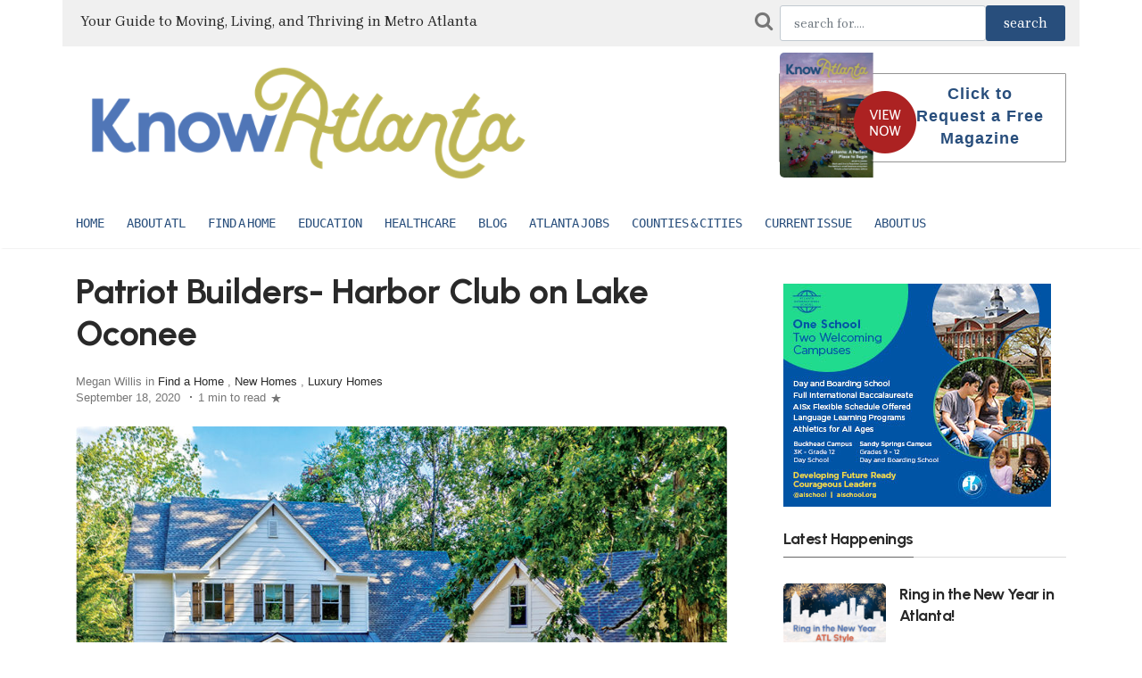

--- FILE ---
content_type: text/html; charset=UTF-8
request_url: https://www.knowatlanta.com/new-homes/harbor-club-on-lake-oconee
body_size: 9354
content:
<!DOCTYPE html>
<html lang="en">
	<head>
		<!-- Meta tags -->
		<meta charset="utf-8">
		<meta name="viewport" content="width=device-width, initial-scale=1">
		<title>Patriot Builders- Harbor Club on Lake Oconee | KnowAtlanta - Atlanta's Relocation Guide</title>
		
		
		<link rel="shortcut icon" href="/favicon.ico">
		<meta name="theme-color" content="#ffffff">

		<link rel="apple-touch-icon-precomposed" sizes="57x57" href="/favico/apple-touch-icon-57x57.png" />
		<link rel="apple-touch-icon-precomposed" sizes="114x114" href="/favico/apple-touch-icon-114x114.png" />
		<link rel="apple-touch-icon-precomposed" sizes="72x72" href="/favico/apple-touch-icon-72x72.png" />
		<link rel="apple-touch-icon-precomposed" sizes="144x144" href="/favico/apple-touch-icon-144x144.png" />
		<link rel="apple-touch-icon-precomposed" sizes="60x60" href="/favico/apple-touch-icon-60x60.png" />
		<link rel="apple-touch-icon-precomposed" sizes="120x120" href="/favico/apple-touch-icon-120x120.png" />
		<link rel="apple-touch-icon-precomposed" sizes="76x76" href="/favico/apple-touch-icon-76x76.png" />
		<link rel="apple-touch-icon-precomposed" sizes="152x152" href="/favico/apple-touch-icon-152x152.png" />
		<link rel="icon" type="image/png" href="/favico/favicon-196x196.png" sizes="196x196" />
		<link rel="icon" type="image/png" href="/favico/favicon-96x96.png" sizes="96x96" />
		<link rel="icon" type="image/png" href="/favico/favicon-32x32.png" sizes="32x32" />
		<link rel="icon" type="image/png" href="/favico/favicon-16x16.png" sizes="16x16" />
		<link rel="icon" type="image/png" href="/favico/favicon-128.png" sizes="128x128" />
		<meta name="msapplication-TileImage" content="/favico/mstile-144x144.png" />
		<meta name="msapplication-square70x70logo" content="/favico/mstile-70x70.png" />
		<meta name="msapplication-square150x150logo" content="/favico/mstile-150x150.png" />
		<meta name="msapplication-wide310x150logo" content="/favico/mstile-310x150.png" />
		<meta name="msapplication-square310x310logo" content="/favico/mstile-310x310.png" />


			<meta name="robots" content="index,follow" />
	<meta name="description" content="Tell us your story. Patriot Builders is a team of building professionals exclusive to Harbor Club. Having debuted in 2015, Patriot Builders is led by the highly experienced team of...">
	<meta property="og:description" content="Tell us your story. Patriot Builders is a team of building professionals exclusive to Harbor Club. Having debuted in 2015, Patriot Builders is led by the highly experienced team of..." />
	<meta property="og:title" content="Patriot Builders- Harbor Club on Lake Oconee | KnowAtlanta - Atlanta's Relocation Guide" />
	<meta property="og:site_name" content="knowatlanta.com" />
	<meta property="og:url" content="https://www.knowatlanta.com/new-homes/harbor-club-on-lake-oconee"/>

		<!-- Bootstrap, Font Awesome, Aminate, Owl Carausel, Normalize CSS -->
		<link href="/css/bootstrap.css" rel="stylesheet">
		<link href="/css/font-awesome.min.css" rel="stylesheet">
		<link href="/css/owl.carousel.min.css" rel="stylesheet">
		<link href="/css/owl.theme.default.min.css" rel="stylesheet">

		<!-- Site CSS -->
		<link href="/css/style.css" rel="stylesheet">
		<link href="/css/widgets.css" rel="stylesheet">
		<link href="/css/color-default.css" rel="stylesheet">
		<link href="/css/responsive.css" rel="stylesheet">
		<link href="/assets/css/theme-main.min.css" rel="stylesheet">

		<!-- Google fonts-->
		<link href="https://fonts.googleapis.com/css2?family=Urbanist:wght@700;800&family=Brygada+1918:wght@400;600;700&display=swap" rel="stylesheet">

		<!-- Icons fonts-->
		<link href="/css/fontello.css" rel="stylesheet">
		
		<!-- Bootstrap Icons -->
    	<link href="https://cdn.jsdelivr.net/npm/bootstrap-icons@1.11.3/font/bootstrap-icons.css" rel="stylesheet">

			<style>
	
	.entry-main-content img, .entry-main-content img.alignleft {
		float:left;
		margin-right: 20px
	}
	.entry-main-content img.alignright {
		float:right;
		margin-left: 20px;
	}
	.highlightText {
		color: #2C82BE;
	}
	.workHeader {
		vertical-align: middle;
		padding-right: 10px;
		text-align: right;
	}
	.workText {
		vertical-align: middle;
		font-size: 140%;
		text-align: right;
	}

	A.subLink {
		font-size: 18px; color: var(--blue-ridge); text-decoration: underline;
	}
</style>

		<style>
			:root {
				--magnolia: #E9EBDC;
				--coastal-blue: #5276B6;
				--clay: #DB5B3D;
				--moss: #BCB454;
				--mustard: #ECA949;
				--white: #ffffff;
				--brick: #5B1A1E;
				--peach: #E5906F;
				--olive: #7B7B48;
				--juniper: #3B5F60;
				--blue-ridge: #284E7C;
				--sky: #DAE4EE;
				--brygada: 'Brygada 1918', serif;
				--urbanist: 'Urbanist', sans-serif;
			}
			
			body {
				font-family: var(--brygada);
			}
			
			h1, h2, h3, h4, h5, h6 {
				font-family: var(--urbanist);
				font-weight: 700;
				letter-spacing: -0.5px;
			}
			
			.colorLink {color: var(--blue-ridge); font-weight: bold;}
			.colorUlLink {
				text-decoration: underline;
				text-decoration-color: var(--blue-ridge);
				font-weight: bold;
			}
			.highlightText {
				color: var(--blue-ridge);
			}
			.logo_address_f {
				width: 270px;
				margin-right: 30px;
			}
			.address_f {
				font-size: 15px;
				margin: 10px 0 20px 0;
				line-height: 18px;
				width: 100%;
			}
			#footer-articles a {
				color: #fff;
			}
			.footer-lower {
				width: 100%;
				margin: auto;
				padding: 20px 20px 0px 20px;
				/* height: 72px; */
				background-color: var(--juniper);
				color: #b0b0b0;
				font-size: 12px;
				text-transform: uppercase;
				text-align: center;
			}

			/* Footer */
	        .ka-footer {
	            background: var(--mustard);
	            color: #fff;
	            text-align: center;
	            padding: 2.3rem 0 1.5rem 0;
	        }
	        .ka-btn-main {
	            margin: 1.5rem 0;
	            background: var(--mustard);
	            color: #333 !important;
	        }
	        .ka-btn-main:hover {
	            background: var(--blue-ridge);
	            color: #fff !important;
	        }
	        .ka-footer .ka-socials a {
	            display: inline-block;
	            margin: 0 0.33rem;
	            color: #fff;
	            font-size: 1.45rem;
	            transition: color .2s;
	        }
	        .ka-footer .ka-socials a:hover {
	            color: var(--blue-ridge);
	        }
	        .ka-footer small {
	            font-size: 0.92rem;
	            color: #eee;
	            margin-top: 1.3rem;
	            display: block;
	        }

			.modal-backdrop {
				background-color: #f4f4f4;
				opacity: 0.98;
			}
		</style>
	</head>
	<body class="archive">
		<div class="wrapper">
			<div class="container">
				<div class="row">
					<div class="d-none col-lg-8 d-lg-block" style="background-color: #F0F0F0; padding: 12px 6px 16px 20px; vertical-align: middle;">
						
							<span style="font-size:16px">Your Guide to Moving, Living, and Thriving in Metro Atlanta</span>
						
					</div>
					<div class="col-md-12 col-lg-4 align-self-end mb-4 mb-md-0" style="background-color: #F0F0F0; padding: 6px 16px;">
						<form action="https://www.knowatlanta.com/article-search" method="POST">
							<div id="my_name_yYNbV5Byyv2kjRM2_wrap" style="display:none;">
        <input name="my_name_yYNbV5Byyv2kjRM2" type="text" value="" id="my_name_yYNbV5Byyv2kjRM2">
        <input name="valid_from" type="text" value="[base64]">
    </div>
							<input type="hidden" name="_token" value="88Egoxo631Y2YyU7hBIuGQuSodYIbNeYl4W5Dsl3">							<div class="d-flex">
								<i class="fa fa-search pr-2" style="font-size: 22px; color: #777777; padding-top: 6px"></i>
								<input name="searchTerm" id="searchTerm" value="" class="form-control" placeholder="search for....">
								<input class="btn btn-active" type="submit" name="searchbtn" id="searchbtn" value="search" style="font-size:1rem">
							</div>
						</form>
					</div>
				</div>
			</div>
		</div>


		<div class="top-scroll-bar"></div>
		
		<div class=" d-lg-none d-md-block d-sm-block">
			<div class="">
				<div class="container mobile-menu-fixed pr-5"> 
					<div class="header-inner shadowfiend-site-container">
						<div class="logo" style="height: 65px">
							 
								<a href="/"><img style="max-height: 65px" src="/images/ka-logo-600w.png" class="" alt="Know Atlanta"></a>
							
						</div>
						
					</div>

					<a href="javascript:void(0)" class="menu-toggle-icon">
						<span class="lines"></span>
					</a>
				</div> 
			</div>         

			<div class="mobi-menu">
				<div class="mobi-menu__logo navbar-brand">
					 
						<a href="/"><img style="max-height: 120px" src="/images/ka-logo-600w.png" class="" alt="Know Atlanta"></a>
					
					 
				</div>
				
				<nav>
					<ul><li><a href="/">Home</a></li><li class="menu-item-has-children"><a href="/category/about-atlanta/">About ATL</a><ul class="sub-menu"><li><a href="/blog/">Atlanta News</a></li><li><a href="/category/feature-stories-on-atlanta/">Atlanta Features</a></li><li><a href="/category/about-atlanta/atlanta-basics/">Atlanta information</a></li><li><a href="/category/about-atlanta/things-to-do/">Atlanta area things to do</a></li><li><a href="/category/about-atlanta/where-to-stay/">Where to stay</a></li></ul></li><li class="menu-item-has-children"><a href="/category/find-a-home/">Find a Home</a><ul class="sub-menu"><li><a href="/category/find-a-home/new-homes/">Metro Atlanta New Home Builders</a></li><li><a href="/category/find-a-home/active-55-senior-living/">Active 55+/Senior living</a></li><li><a href="/category/find-a-home/realtor-home-services/">Realtors &amp; Relocation Companies</a></li><li><a href="/category/find-a-home/leasing/">Leasing- Apartments and Corporate rentals</a></li><li><a href="/category/find-a-home/luxury-homes/">Luxury Homes</a></li><li><a href="/category/find-a-home/finance-mortgage-insurance/">Banking and Mortgages</a></li><li><a href="/category/find-a-home/cable-and-utilities/">Utility Providers</a></li></ul></li><li class="menu-item-has-children"><a href="/category/education/">Education</a><ul class="sub-menu"><li><a href="/category/education/private-schools/">Atlanta Private Schools</a></li><li><a href="/category/education/early-education/">Daycares & Preschools</a></li><li><a href="/category/education/specialty-schools/">Special Needs Schools</a></li><li><a href="/category/education/public-schools/">Public Schools</a></li><li><a href="/category/education/colleges-universities/">Colleges/Universities/Tech Schools</a></li></ul></li><li><a href="/category/health-care/">Healthcare</a></li><li><a href="/blog">Blog</a></li><li><a href="/category/business/">Atlanta Jobs</a></li><li class="menu-item-has-children"><a href="/atlanta-metro-counties-cities/">Counties & Cities</a><ul class="sub-menu"><li><a href="/atlanta-metro-counties-cities/">County/City Data</a></li><li><a href="/category/city-focus/">City/Neighborhood Articles</a></li></ul></li><li><a href="/publications/">Current Issue</a></li><li class="menu-item-has-children"><a href="/knowatlanta/">About Us</a><ul class="sub-menu"><li><a href="https://www.nspmag.com">About New South Publishing Inc.</a></li><li><a href="/advertising/">Advertising</a></li><li><a href="/contact-us-2/">Contact Us</a></li></ul></li></ul>
				</nav>                
			</div>
		</div>

		
		<div class="pt-2 pt-md-0" id="wrapper">
			<header id="header" class="d-lg-block d-none">
				<div class="container">
					<div class="align-items-center w-100">
						<div class="header-inner shadowfiend-site-container">
							<div class="logo">
								<h1 class="logo float-left navbar-brand">
									 
									<a href="/"><img style="max-height: 140px" src="/images/ka-logo-600w.png" class="" alt="Know Atlanta"></a>
									
								</h1>
							</div>
							<div class="header-right float-right w-50 header-banner">
								<div class="request_mg_header float_right">
									<div id="wp_editor_widget-2" class="widgetSidebar">
										<p><a href="https://www.knowatlanta.com/magazine/knowatlanta-winter-2026" target="_blank"><img class="alignnone size-full wp-image-66" src="https://d2mrsnb46xvx0x.cloudfront.net/wp-content/uploads/2026/01/winter26-viewNow.png" alt=""></a></p>
										<p><a href="https://www.knowatlanta.com/request-magazine">Click to Request a Free Magazine</a></p>
									</div>
								</div>
							</div>
						</div>    
					</div>
					<div class="clearfix"></div>
				</div>
				<nav id="main-menu" class="stick d-lg-block d-none">
					<div class="container">
						<div class="menu-primary">
							
							<ul><li><a href="/">Home</a></li><li class="menu-item-has-children"><a href="/category/about-atlanta/">About ATL</a><ul class="sub-menu"><li><a href="/blog/">Atlanta News</a></li><li><a href="/category/feature-stories-on-atlanta/">Atlanta Features</a></li><li><a href="/category/about-atlanta/atlanta-basics/">Atlanta information</a></li><li><a href="/category/about-atlanta/things-to-do/">Atlanta area things to do</a></li><li><a href="/category/about-atlanta/where-to-stay/">Where to stay</a></li></ul></li><li class="menu-item-has-children"><a href="/category/find-a-home/">Find a Home</a><ul class="sub-menu"><li><a href="/category/find-a-home/new-homes/">Metro Atlanta New Home Builders</a></li><li><a href="/category/find-a-home/active-55-senior-living/">Active 55+/Senior living</a></li><li><a href="/category/find-a-home/realtor-home-services/">Realtors &amp; Relocation Companies</a></li><li><a href="/category/find-a-home/leasing/">Leasing- Apartments and Corporate rentals</a></li><li><a href="/category/find-a-home/luxury-homes/">Luxury Homes</a></li><li><a href="/category/find-a-home/finance-mortgage-insurance/">Banking and Mortgages</a></li><li><a href="/category/find-a-home/cable-and-utilities/">Utility Providers</a></li></ul></li><li class="menu-item-has-children"><a href="/category/education/">Education</a><ul class="sub-menu"><li><a href="/category/education/private-schools/">Atlanta Private Schools</a></li><li><a href="/category/education/early-education/">Daycares & Preschools</a></li><li><a href="/category/education/specialty-schools/">Special Needs Schools</a></li><li><a href="/category/education/public-schools/">Public Schools</a></li><li><a href="/category/education/colleges-universities/">Colleges/Universities/Tech Schools</a></li></ul></li><li><a href="/category/health-care/">Healthcare</a></li><li><a href="/blog">Blog</a></li><li><a href="/category/business/">Atlanta Jobs</a></li><li class="menu-item-has-children"><a href="/atlanta-metro-counties-cities/">Counties & Cities</a><ul class="sub-menu"><li><a href="/atlanta-metro-counties-cities/">County/City Data</a></li><li><a href="/category/city-focus/">City/Neighborhood Articles</a></li></ul></li><li><a href="/publications/">Current Issue</a></li><li class="menu-item-has-children"><a href="/knowatlanta/">About Us</a><ul class="sub-menu"><li><a href="https://www.nspmag.com">About New South Publishing Inc.</a></li><li><a href="/advertising/">Advertising</a></li><li><a href="/contact-us-2/">Contact Us</a></li></ul></li></ul>
							<span></span>
						</div>
					</div>
				</nav>        
			</header>


			<main id="content">
				<div class="content-widget">
					<div class="container">
						
						
							

	<div class="row">
		<div class="col-md-8">
			<div class="entry-header">                        
				<div class="mb-5">
					<h1 class="entry-title mb-4 mt-0">Patriot Builders- Harbor Club on Lake Oconee</h1>
					<div class="entry-meta align-items-center mb-4">
						 Megan Willis 
						in 							<a href="https://www.knowatlanta.com/category/find-a-home" rel="category tag">Find a Home</a> 
							, 
													<a href="https://www.knowatlanta.com/category/new-homes" rel="category tag">New Homes</a> 
							, 
													<a href="https://www.knowatlanta.com/category/luxury-homes" rel="category tag">Luxury Homes</a> 
							 
												<br>
												<span>September 18, 2020</span>
						<span class="middotDivider"></span>
						<span class="readingTime" title="1 min to read">1 min to read</span>
						<span class="svgIcon svgIcon--star">
							<svg class="svgIcon-use" width="15" height="15">
								<path d="M7.438 2.324c.034-.099.09-.099.123 0l1.2 3.53a.29.29 0 0 0 .26.19h3.884c.11 0 .127.049.038.111L9.8 8.327a.271.271 0 0 0-.099.291l1.2 3.53c.034.1-.011.131-.098.069l-3.142-2.18a.303.303 0 0 0-.32 0l-3.145 2.182c-.087.06-.132.03-.099-.068l1.2-3.53a.271.271 0 0 0-.098-.292L2.056 6.146c-.087-.06-.071-.112.038-.112h3.884a.29.29 0 0 0 .26-.19l1.2-3.52z"></path>
							</svg>
						</span>
					</div>
											<figure class="image zoom mt-4 mb-4">
							<img src="https://d2mrsnb46xvx0x.cloudfront.net/wp-content/uploads/2020/09/harbor-club1-900x500.jpg" class="attachment-post-thumbnail size-post-thumbnail wp-post-image" alt="Patriot Builders- Harbor Club on Lake Oconee" width="900" height="500">
						</figure><!-- .post-thumbnail -->
									</div>    
			</div>


			<article class="entry-wraper mb-5">
				<div class="entry-left-col">
					<div class="social-sticky">
						<a class="fb" href="https://www.facebook.com/sharer.php?u=https%3A%2F%2Fwww.knowatlanta.com%2Fnew-homes%2Fharbor-club-on-lake-oconee&amp;t=Patriot+Builders-+Harbor+Club+on+Lake+Oconee" title="Share on Facebook" target="_blank"><i class="fa fa-facebook"></i></a>
						<a class="tw" href="https://twitter.com/intent/tweet?source=https%3A%2F%2Fwww.knowatlanta.com%2Fnew-homes%2Fharbor-club-on-lake-oconee&amp;text=Patriot+Builders-+Harbor+Club+on+Lake+Oconee" target="_blank" title="Tweet"><i class="fa fa-twitter"></i></a>
						<a href="http://pinterest.com/pin/create/button/?url=https%3A%2F%2Fwww.knowatlanta.com%2Fnew-homes%2Fharbor-club-on-lake-oconee&amp;description=Patriot+Builders-+Harbor+Club+on+Lake+Oconee" target="_blank" title="Pin it"><i class="fa fa-pinterest"></i></a>
					</div>
				</div>
				
				<div class="entry-main-content">

					<p><p><strong>Tell us your story.</strong> Patriot Builders is a team of building professionals exclusive to <a href="http://harborclub.com">Harbor Club</a>. Having debuted in 2015, Patriot Builders is led by the highly experienced team of Jeff Carreker and Brandon Matney. With stunning Southern Living-inspired home designs and Jeff and Brandon’s 20-plus years of homebuilding experience, the duo is known for producing award-winning homes designed to be both stunning and livable. Patriot Builders’ goal is your total satisfaction—creating a house that is unique and exactly right for your lifestyle. You will truly feel at home in a Patriot Built home.</p>
<p><a href="harborclub.com"><img class="alignright wp-image-15444" src="https://d2mrsnb46xvx0x.cloudfront.net/wp-content/uploads/2020/09/PatriotBuilders_Logo-150x59.jpg" alt="" width="300" height="118" /></a><strong>Tell us about your homes.</strong> Patriot Builders offers several options for home buyers, including the Designer Home Series, the Southern Living-Inspired Home Series (incorporates modern farmhouse décor with Southern chic) and the Cottage Home Series (includes open floor plans, uber islands, soaring ceilings and exciting kitchens and baths).</p>
<p><strong>What sets your homes apart in the Atlanta market?</strong> Every Patriot Builder home includes high-quality structural, mechanical, interior, exterior and owner conveniences as standard. All of our homes are built with unparalleled quality and craftsmanship.</p>
<p><em><strong>Call us! 866.805.5253</strong></em></p>
<p><a href="https://www.harborclub.com/"><img class="aligncenter wp-image-15442 size-large" src="https://d2mrsnb46xvx0x.cloudfront.net/wp-content/uploads/2020/09/harbor-club2-1024x683.jpg" alt="" width="1024" height="683" /></a></p>
<p style="text-align: center;">
</p>

					<div class="clearfix"></div>
				</div>

				<div class="entry-bottom row">
					<div class="col-lg-8 col-md-12">
						<div class="tags-wrap heading">
							<span class="tags">
																	<a href="https://www.knowatlanta.com/tag/lake-oconee" rel="tag">lake oconee</a>
																	<a href="https://www.knowatlanta.com/tag/patriot-builders" rel="tag">Patriot builders</a>
																	<a href="https://www.knowatlanta.com/tag/harbor-club" rel="tag">harbor club</a>
															</span>
						</div>
					</div>
					<div class="col-lg-4 col-md-12 social-network text-center text-sm-right">
						Share this post         
						<a class="fb" href="https://www.facebook.com/sharer.php?u=https%3A%2F%2Fwww.knowatlanta.com%2Fnew-homes%2Fharbor-club-on-lake-oconee&amp;t=Patriot+Builders-+Harbor+Club+on+Lake+Oconee" title="Share on Facebook" target="_blank"><i class="fa fa-facebook"></i></a>
						<a class="tw" href="https://twitter.com/intent/tweet?source=https%3A%2F%2Fwww.knowatlanta.com%2Fnew-homes%2Fharbor-club-on-lake-oconee&amp;text=Patriot+Builders-+Harbor+Club+on+Lake+Oconee" target="_blank" title="Tweet"><i class="fa fa-twitter"></i></a>
						<a href="http://pinterest.com/pin/create/button/?url=https%3A%2F%2Fwww.knowatlanta.com%2Fnew-homes%2Fharbor-club-on-lake-oconee&amp;description=Patriot+Builders-+Harbor+Club+on+Lake+Oconee" target="_blank" title="Pin it"><i class="fa fa-pinterest"></i></a>
					</div>
				</div><!--AUTHOR-->
			</article>
			
			
			<div class="divider"></div>
		</div> <!--col-md-8-->



		
		<div class="col-md-4 pl-md-5 sticky-sidebar mt-3">                    
			<div class="sidebar">
	<div class="embed-responsive embed-responsive-1by1 mb-4" style="max-height: 250px; max-width: 300px">
		<div data-embed-src="https://ads.knowatlanta.com/adverts/RG7KyNp5PZ/embed"></div><script type="text/javascript" src="https://ads.knowatlanta.com/assets/corals/plugins/advert/js/embed.js"></script>
	</div>

	<h5 class="spanborder mt-4">
        <span>Latest Happenings</span>
    </h5>

<ul>
            
        <li class="d-flex mb-0">
            <article>
                <div class="mb-0 d-flex row">
                    <figure class="col-5 col-lg-5"><a href="https://www.knowatlantarealestate.com/blog/ring-in-the-new-year-in-atlanta"><img src="https://d2mrsnb46xvx0x.cloudfront.net/wp-content/uploads/2024/12/KA-New-Years-1-1-150x90.png" alt="Ring in the New Year in Atlanta!"></a></figure>
                    <div class="entry-content col-7 col-lg-7 col-md-12 col-sm-12 pl-sm-0">
                        <h5 class="entry-title-3 mb-3"><a href="https://www.knowatlantarealestate.com/blog/ring-in-the-new-year-in-atlanta">Ring in the New Year in Atlanta!</a></h5>
                        <div class="entry-meta align-items-center"></div>
                    </div>
                </div>
            </article>
        </li>
                    <div class="divider" style="margin: 0px 0px 12px 0px"></div>
                    
        <li class="d-flex mb-0">
            <article>
                <div class="mb-0 d-flex row">
                    <figure class="col-5 col-lg-5"><a href="https://www.knowatlantarealestate.com/blog/atlanta-cup"><img src="https://d2mrsnb46xvx0x.cloudfront.net/wp-content/uploads/2025/11/KA-ATL-Cup-150x90.png" alt="Coming Soon: Atlanta Cup 2025 at Gas South Arena"></a></figure>
                    <div class="entry-content col-7 col-lg-7 col-md-12 col-sm-12 pl-sm-0">
                        <h5 class="entry-title-3 mb-3"><a href="https://www.knowatlantarealestate.com/blog/atlanta-cup">Coming Soon: Atlanta Cup 2025 at Gas South Arena</a></h5>
                        <div class="entry-meta align-items-center"></div>
                    </div>
                </div>
            </article>
        </li>
                    <div class="divider" style="margin: 0px 0px 12px 0px"></div>
                    
        <li class="d-flex mb-0">
            <article>
                <div class="mb-0 d-flex row">
                    <figure class="col-5 col-lg-5"><a href="https://www.knowatlantarealestate.com/blog/festive-day-trips-in-the-metro-area"><img src="https://d2mrsnb46xvx0x.cloudfront.net/wp-content/uploads/2023/12/KA-FallWinter-Day-Trips-150x90.png" alt="Easy Day Trips from Atlanta for Fall &amp; Winter Adventures"></a></figure>
                    <div class="entry-content col-7 col-lg-7 col-md-12 col-sm-12 pl-sm-0">
                        <h5 class="entry-title-3 mb-3"><a href="https://www.knowatlantarealestate.com/blog/festive-day-trips-in-the-metro-area">Easy Day Trips from Atlanta for Fall &amp; Winter Adventures</a></h5>
                        <div class="entry-meta align-items-center"></div>
                    </div>
                </div>
            </article>
        </li>
                    <div class="divider" style="margin: 0px 0px 12px 0px"></div>
                    
        <li class="d-flex mb-0">
            <article>
                <div class="mb-0 d-flex row">
                    <figure class="col-5 col-lg-5"><a href="https://www.knowatlantarealestate.com/blog/your-ultimate-atlanta-holiday-checklist"><img src="https://d2mrsnb46xvx0x.cloudfront.net/wp-content/uploads/2025/12/ATL-Dec-Holiday-Checklist-150x90.png" alt="Your Ultimate Atlanta Holiday Checklist"></a></figure>
                    <div class="entry-content col-7 col-lg-7 col-md-12 col-sm-12 pl-sm-0">
                        <h5 class="entry-title-3 mb-3"><a href="https://www.knowatlantarealestate.com/blog/your-ultimate-atlanta-holiday-checklist">Your Ultimate Atlanta Holiday Checklist</a></h5>
                        <div class="entry-meta align-items-center"></div>
                    </div>
                </div>
            </article>
        </li>
                    <div class="divider" style="margin: 0px 0px 12px 0px"></div>
                    
        <li class="d-flex mb-0">
            <article>
                <div class="mb-0 d-flex row">
                    <figure class="col-5 col-lg-5"><a href="https://www.knowatlantarealestate.com/blog/celebrate-the-holidays-atl-style"><img src="https://d2mrsnb46xvx0x.cloudfront.net/wp-content/uploads/2024/11/ATL-Holiday-Events-Blog-Header-Image-150x90.png" alt="Celebrate the Holidays ATL-Style"></a></figure>
                    <div class="entry-content col-7 col-lg-7 col-md-12 col-sm-12 pl-sm-0">
                        <h5 class="entry-title-3 mb-3"><a href="https://www.knowatlantarealestate.com/blog/celebrate-the-holidays-atl-style">Celebrate the Holidays ATL-Style</a></h5>
                        <div class="entry-meta align-items-center"></div>
                    </div>
                </div>
            </article>
        </li>
            </ul>	
	<h5 class="spanborder mt-4">
        <span>Recent Articles</span>
    </h5>

<ul>
            
        <li class="d-flex mb-0">
            <article>
                <div class="mb-0 d-flex row">
                    <figure class="col-5 col-lg-5"><a href="https://www.knowatlantarealestate.com/features/city-of-peachtree-corners"><img src="https://d2mrsnb46xvx0x.cloudfront.net/wp-content/uploads/2026/01/dreamstime_xxl_251325556-1-2MB-150x100.jpeg" alt="City of Peachtree Corners"></a></figure>
                    <div class="entry-content col-7 col-lg-7 col-md-12 col-sm-12 pl-sm-0">
                        <h5 class="entry-title-3 mb-3"><a href="https://www.knowatlantarealestate.com/features/city-of-peachtree-corners">City of Peachtree Corners</a></h5>
                        <div class="entry-meta align-items-center"></div>
                    </div>
                </div>
            </article>
        </li>
            </ul>
	<div class="embed-responsive embed-responsive-1by1 mt-4 mb-4" style="max-height: 250px; max-width: 300px">
		<div data-embed-src="https://ads.knowatlanta.com/adverts/RG7KyNp5PZ/embed"></div><script type="text/javascript" src="https://ads.knowatlanta.com/assets/corals/plugins/advert/js/embed.js"></script>
	</div>
</div>		</div>
	</div>
					   
					</div>
				</div>

				<div class="">
					<div class="container">
						<div class="leaderboard-banner embed-responsive embed-responsive-1by1" style="max-height: 90px; max-width: 728px; display:none">
							<div class="embed-responsive-item mt-2 mb-2" data-embed-src="https://ads.knowatlanta.com/adverts/0xazOkznPq/embed"></div><script type="text/javascript" src="https://ads.knowatlanta.com/assets/corals/plugins/advert/js/embed.js"></script>
						</div>
						<div class="island-banner embed-responsive embed-responsive-1by1 mt-4 mb-4" style="max-height: 250px; max-width: 300px; display:none">
							<div data-embed-src="https://ads.knowatlanta.com/adverts/RG7KyNp5PZ/embed"></div><script type="text/javascript" src="https://ads.knowatlanta.com/assets/corals/plugins/advert/js/embed.js"></script>
						</div>
						<div class="hr"></div>
					</div>
				</div>
			</main>
			

			

			<footer class="ka-footer">
		        <div class="container">
		            <div class="row">
		                <div class="col-md-8">
		                    <div>
		                        <div class="mb-2" style="font-family:var(--urbanist); font-size:1.5rem; font-weight:700;">
		                            Let's build the future of Metro Atlanta together.
		                        </div>
		                        <div style="font-family:var(--brygada); font-size:1.25rem; margin-bottom: 1rem;">
		                            Whether you’re an advertiser, realtor, reader, or community partner, we’d love to connect.
		                        </div>
		                        <div style="font-family:var(--brygada); font-size:1.25rem; margin-bottom: 1rem;">
		                            <button class="btn btn-active" onclick="location.href='mailto:info@nspmag.com';">Contact the KnowAtlanta Team</button>
		                        </div>
		                    </div>
		                    
		                    

		                    <div class="pt-4">
		                    KnowAtlanta is a publication of New South Publishing, Inc.<br>
		                    9040 Roswell Road
		                    Suite 210
		                    Atlanta, GA 30350 (770) 650-1102
		                    </div>
		                    <small>&copy; 2026 New South Publishing. All rights reserved.</small>
		                    <div class="ka-socials mb-3 mt-3">
		                        <a href="https://www.linkedin.com/company/knowatlanta-relocation-guide/" aria-label="LinkedIn"><i class="bi bi-linkedin"></i></a>
		                        <a href="https://www.facebook.com/knowatlanta" aria-label="Facebook" target="_blank"><i class="bi bi-facebook"></i></a>
		                        <a href="https://www.instagram.com/knowatlanta/" aria-label="Instagram" target="_blank"><i class="bi bi-instagram"></i></a>
		                        <a href="https://x.com/knowatlanta" aria-label="X / Twitter" target="_blank"><i class="bi bi-twitter-x"></i></a>
		                    </div>
		                </div>
		                <div class="col-md-4"><img src="/images/mlt-white.png" width="300"></div>
		            </div>
		        </div>
		    </footer>
			<footer class="footer-lower">
				<div class="container">
					<div class="row clear-fix">
						<div class="col-lg-6 center text-lg-center text-xs-center">
							<p style="font-size: 14px; text-transform: none">Information Deemed Reliable But Not Guaranteed If you believe any FMLS listing contains material that infringes your copyrighted work please <a href="https://www.fmls.com/pub/dmca.cfm" target="_blank" rel="nofollow" style="color: #b0b0b0;">click here</a> to review our DMCA policy and learn how to submit a takedown request.© 2626 FMLS</p>
						</div>
						<div class="col-lg-6 d-none d-lg-block">
							<form name="loginUserForm" id="loginUserForm" class="form-inline" action="/login" method="post">
								<input type="hidden" name="_token" value="88Egoxo631Y2YyU7hBIuGQuSodYIbNeYl4W5Dsl3">								<input type="text" name="email" id="user_email" class="form-control form-control-sm" value="" size="20" required placeholder="Username" style="font-size: 13px; height: 34px; padding: 7px">
								<input type="password" name="password" id="user_pass" class="form-control form-control-sm ml-2" value="" size="20" required placeholder="Password" style="font-size: 13px; height: 34px; padding: 7px">
								<input type="submit" name="loginBtn" id="loginBtn" class="ml-2 btn btn-active" value="Login">
							</form>
						</div>
					</div>
				</div>
			</footer>


		</div> <!--#wrapper-->

		
		
		<!--Scripts-->
		<script src="/js/jquery.min.js"></script>
		<script src="/js/bootstrap.js"></script>
		<script src="/js/jquery-scrolltofixed-min.js"></script>
		<script src="/js/theia-sticky-sidebar.js"></script>
		<script src="/js/scripts.js"></script>



		<script language="JavaScript" type="text/javascript">
			$(document).ready(function() {
				var isPhone = window.innerWidth < 768;
				console.log(isPhone);
    			$('.island-banner').toggle(isPhone);
    			$('.leaderboard-banner').toggle(!isPhone);

				$('#loginUserForm').on('submit', function() {
					$('#blockAppDialog').modal({backdrop: 'static', keyboard: false});
					if( $('#user_email').val() != '' && $('#user_pass').val() != '') {
						$('#loginBtn').attr({disabled:"true", value: "Logging In..."});
						document.loginUserForm.submit();
					} else {
						return false;
					}
				});
			});

			function parseUri (str) {
				var o   = parseUri.options,
					m   = o.parser[o.strictMode ? "strict" : "loose"].exec(str),
					uri = {},
					i   = 14;

				while (i--) uri[o.key[i]] = m[i] || "";

				uri[o.q.name] = {};
				uri[o.key[12]].replace(o.q.parser, function ($0, $1, $2) {
					if ($1) uri[o.q.name][$1] = $2;
				});

				return uri;
			};

			parseUri.options = {
				strictMode: false,
				key: ["source","protocol","authority","userInfo","user","password","host","port","relative","path","directory","file","query","anchor"],
				q:   {
					name:   "queryKey",
					parser: /(?:^|&)([^&=]*)=?([^&]*)/g
				},
				parser: {
					strict: /^(?:([^:\/?#]+):)?(?:\/\/((?:(([^:@]*)(?::([^:@]*))?)?@)?([^:\/?#]*)(?::(\d*))?))?((((?:[^?#\/]*\/)*)([^?#]*))(?:\?([^#]*))?(?:#(.*))?)/,
					loose:  /^(?:(?![^:@]+:[^:@\/]*@)([^:\/?#.]+):)?(?:\/\/)?((?:(([^:@]*)(?::([^:@]*))?)?@)?([^:\/?#]*)(?::(\d*))?)(((\/(?:[^?#](?![^?#\/]*\.[^?#\/.]+(?:[?#]|$)))*\/?)?([^?#\/]*))(?:\?([^#]*))?(?:#(.*))?)/
				}
			};

			jQuery.fn.utm_tracking = function(source, medium, campaign, addClick) {
				if (undefined == addClick) { 
					addClick = false;
				}

				jQuery(this).find('a[href!=""]').each(function() {
					var url = jQuery(this).attr('href');
					var uriObj = parseUri(url);

					var skipDomains = ['dev.knowatlanta.com','www.knowatlanta.com','www.knowatlantarealestate.com','laravel.knowatlanta.com','void(0)'];
					if (uriObj.host != '' && skipDomains.indexOf(uriObj.host) === -1) {
												if (jQuery(this).attr('href').indexOf('?') === -1) {
							jQuery(this).attr( 'href', url + '?utm_source=' + source + '&utm_medium=' + medium + '&utm_campaign=' + campaign );
						} else {
							jQuery(this).attr( 'href', url + '&utm_source=' + source + '&utm_medium=' + medium + '&utm_campaign=' + campaign );
						}
						jQuery(this).attr('target', '_blank').attr('rel','nofollow');
						if (addClick)
							jQuery(this).attr('onClick','vstWb("website")');
					}
				});
			}
		</script>

			<script language="JavaScript" type="text/javascript" defer="true">
		jQuery(document).ready(function($) {
			jQuery('div.entry-main-content').utm_tracking('know-atlanta','referral','account-profile');
		});
	</script>

		
		<script async src="https://www.googletagmanager.com/gtag/js?id=UA-67743198-1"></script>
		<script>
			window.dataLayer = window.dataLayer || [];
			function gtag(){dataLayer.push(arguments);}
			gtag('js', new Date());
			gtag('config', 'UA-67743198-1');
		</script>


		
			    	<script id="convertful-api" src="https://app.convertful.com/Convertful.js?owner=2653" async></script>
	    
		
		<script language="JavaScript" type="text/javascript">
			!function(f,b,e,v,n,t,s)
			{if(f.fbq)return;n=f.fbq=function(){n.callMethod?
			n.callMethod.apply(n,arguments):n.queue.push(arguments)};
			if(!f._fbq)f._fbq=n;n.push=n;n.loaded=!0;n.version='2.0';
				n.queue=[];t=b.createElement(e);t.async=!0;
				t.src=v;s=b.getElementsByTagName(e)[0];
				s.parentNode.insertBefore(t,s)}(window,document,'script',
				'https://connect.facebook.net/en_US/fbevents.js');
				fbq('init', '706757219660786'); 
				fbq('track', 'PageView');
		</script>
		<noscript><img height="1" width="1" src="https://www.facebook.com/tr?id=706757219660786&ev=PageView&noscript=1"/></noscript>
		
	</body>

	
	<div class="modal" id="blockAppDialog" tabindex="-1" role="status" aria-hidden="true">
		<div class="modal-dialog modal-dialog-centered" role="document">
			<div class="modal-content" style="background-color: transparent; border-width:0;">
				<div class="container pt-4 px-5" style="color: var(--coastal-blue); font-size:large">
					<h3><i class="fa fa-spinner fa-spin"></i> Logging In<br>Loading Report...</h3>
				</div>
			</div>
		</div>
	</div>
</html>
